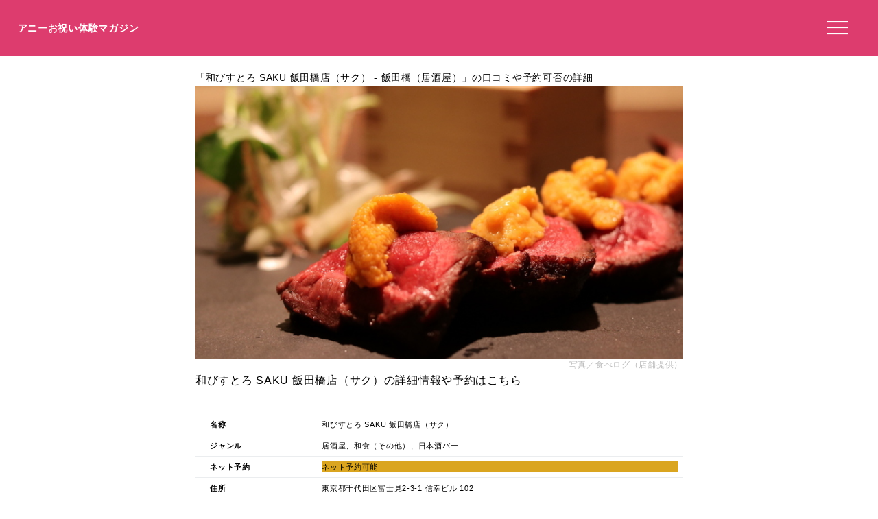

--- FILE ---
content_type: text/html; charset=utf-8
request_url: https://www.google.com/recaptcha/api2/aframe
body_size: 267
content:
<!DOCTYPE HTML><html><head><meta http-equiv="content-type" content="text/html; charset=UTF-8"></head><body><script nonce="GpFCCkRX0e0kQcEqSZ339A">/** Anti-fraud and anti-abuse applications only. See google.com/recaptcha */ try{var clients={'sodar':'https://pagead2.googlesyndication.com/pagead/sodar?'};window.addEventListener("message",function(a){try{if(a.source===window.parent){var b=JSON.parse(a.data);var c=clients[b['id']];if(c){var d=document.createElement('img');d.src=c+b['params']+'&rc='+(localStorage.getItem("rc::a")?sessionStorage.getItem("rc::b"):"");window.document.body.appendChild(d);sessionStorage.setItem("rc::e",parseInt(sessionStorage.getItem("rc::e")||0)+1);localStorage.setItem("rc::h",'1769523952728');}}}catch(b){}});window.parent.postMessage("_grecaptcha_ready", "*");}catch(b){}</script></body></html>